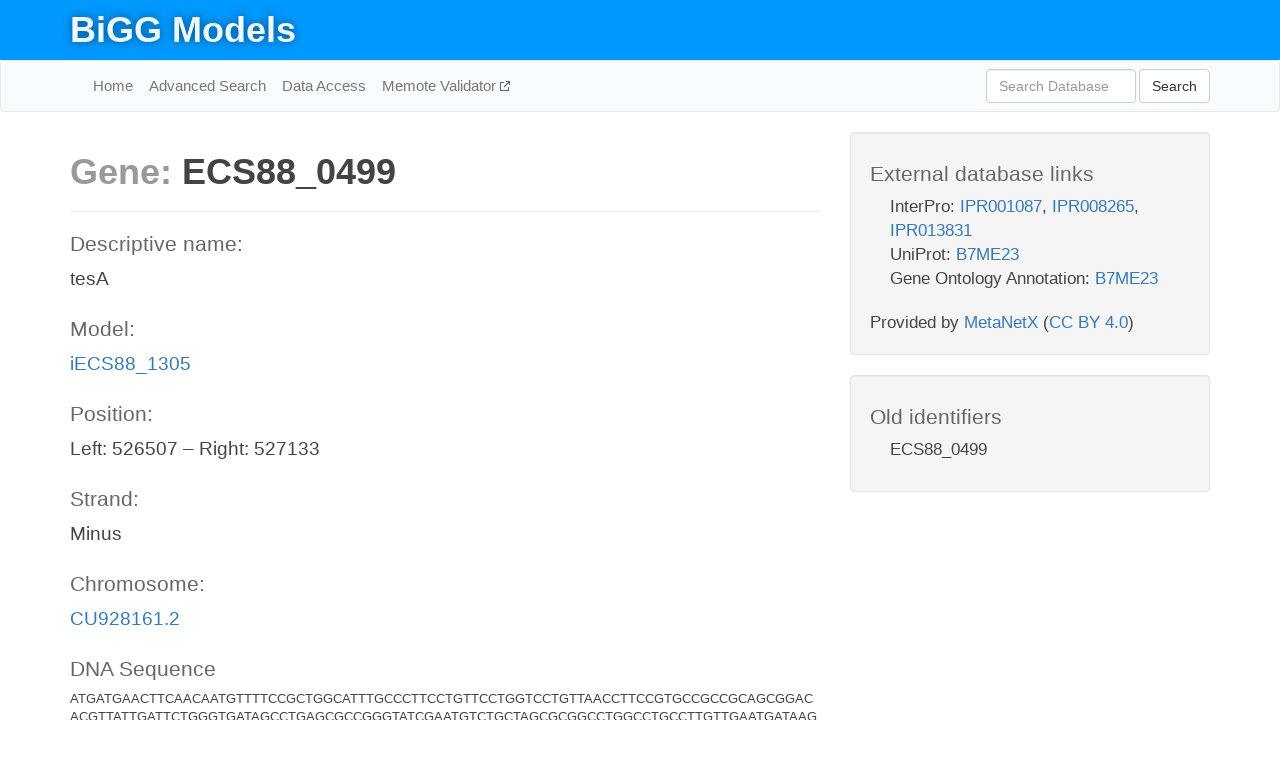

--- FILE ---
content_type: text/html; charset=UTF-8
request_url: http://bigg.ucsd.edu/models/iECS88_1305/genes/ECS88_0499
body_size: 4086
content:
<!DOCTYPE html>
<html lang="en">
  <head>
    <title>BiGG Gene ECS88_0499</title>

    <!-- Bootstrap and jQuery -->
    <script src="//code.jquery.com/jquery-1.9.1.min.js"></script>
    <script src="//netdna.bootstrapcdn.com/bootstrap/3.3.6/js/bootstrap.min.js"></script>
    <link rel="stylesheet" href="//netdna.bootstrapcdn.com/bootstrap/3.3.6/css/bootstrap.min.css"/>
    <link rel="stylesheet" href="//netdna.bootstrapcdn.com/font-awesome/4.0.3/css/font-awesome.min.css"/>

    <!-- BiGG styles and js -->
    <script src="/static/js/script.js"></script>
    <script src="/static/js/question_mark.js"></script>
    <link rel="stylesheet" href="/static/css/style.css"/>

    <!-- Favicon -->
    <link rel="icon" type="image/png" href="/static/assets/favicon.ico">

    <meta charset="utf-8"/>
    <meta name="viewport" content="width=device-width, initial-scale=1.0, maximum-scale=1.0, user-scalable=no"/>
    <meta name="google" content="notranslate">
    <meta name="description" content="Gene ECS88_0499 (tesA) in iECS88_1305.">
    <meta http-equiv="Content-Language" content="en">

    <script>
 (function(i,s,o,g,r,a,m){i['GoogleAnalyticsObject']=r;i[r]=i[r]||function(){
     (i[r].q=i[r].q||[]).push(arguments)},i[r].l=1*new Date();a=s.createElement(o),
                          m=s.getElementsByTagName(o)[0];a.async=1;a.src=g;m.parentNode.insertBefore(a,m)
 })(window,document,'script','//www.google-analytics.com/analytics.js','ga');

 ga('create', 'UA-129739-10', 'auto');
 ga('send', 'pageview');
</script>
  </head>
  <body>
    
      <div id="nav-title-background">
        <div class="container">
          <div id="nav-title">
            <h1><a href="/">BiGG Models</a></h1>
          </div>
        </div>
      </div>

      <div class="navbar navbar-default" role="navigation">
        <div class="container">
          <div class="navbar-header">
            <button type="button" class="navbar-toggle" data-toggle="collapse" data-target=".navbar-collapse">
              <span class="sr-only">Toggle navigation</span>
              <span class="icon-bar"></span>
              <span class="icon-bar"></span>
              <span class="icon-bar"></span>
            </button>
            <!--<a class="navbar-brand" href="http://gcrg.ucsd.edu/"><strong>SBRG</strong></a>-->
          </div>

          <div class="navbar-collapse collapse ">

            <ul class="nav navbar-nav navbar-left">

              <li><a href="/">Home</a></li>
              <li><a href="/advanced_search">Advanced Search</a></li>
              <li><a href="/data_access">Data Access</a></li>
              <li><a href="https://memote.io" target="_blank" class="link-out">
                Memote Validator
              </a></li>

            </ul>
            <ul class="nav navbar-nav navbar-right">

              <form id="search-form" class="navbar-form" action="/search" method="get">
                <div class="form-group" style="display: inline; margin-right: 3px;">
                  <input id="search" type="text" name="query"
                         class="form-control" placeholder="Search Database"
                         style="width:150px;" />
                </div>
                <button type="submit" class="btn btn-default">Search</button>
              </form>
            </ul>

          </div>
        </div>
      </div>

    

    <div class="container">
      <div class="row">
        <div class="col-lg-12" >
          
  <div class="row">
    <div class="col-lg-8">
      <h1><span class="light">Gene: </span>ECS88_0499</h1>

      <hr>

      <h4>Descriptive name: </h4>
      <p>tesA</p>

      <h4>Model: </h4>
      <p><a href="/models/iECS88_1305">iECS88_1305</a></p>

      
        <h4>Position: </h4>
        <p>Left: 526507 – Right: 527133</p>

        <h4>Strand: </h4>
        <p>Minus</p>

        <h4>Chromosome: </h4>
        <p><a href="/genomes/ncbi_accession:CU928161.2#CU928161.2">CU928161.2</a></p>

        
          <h4>DNA Sequence</h4>
          <p class="sequence">[base64]</p>
        

        
          <h4>Protein Sequence</h4>
          <p class="sequence">[base64]</p>
        

      

      <h4> Associated reactions: </h4>
      <div class="panel panel-default">
        <div class="table table-hover">
          <div class="table-header">
            <div class="table-row">
              <div class="table-cell" style="width: 20%">BiGG ID</div>
              <div class="table-cell" style="width: 40%">Name</div>
              <div class="table-cell" style="width: 40%">Gene reaction rule</div>
            </div>
          </div>
          <div>
            
            <a href="/models/iECS88_1305/reactions/LPLIPAL1A120pp">
              <div class="table-row">
                <div class="table-cell" style="width: 20%">LPLIPAL1A120pp</div>
                <div class="table-cell" style="width: 40%">Lysophospholipase L1 (2-acylglycerophosphotidate, n-C12:0) (periplasm)</div>
                <div class="table-cell" style="width: 40%">ECS88_0499</div>
              </div>
            </a>
            
            <a href="/models/iECS88_1305/reactions/LPLIPAL1A140pp">
              <div class="table-row">
                <div class="table-cell" style="width: 20%">LPLIPAL1A140pp</div>
                <div class="table-cell" style="width: 40%">Lysophospholipase L1 (2-acylglycerophosphotidate, n-C14:0) (periplasm)</div>
                <div class="table-cell" style="width: 40%">ECS88_0499</div>
              </div>
            </a>
            
            <a href="/models/iECS88_1305/reactions/LPLIPAL1A141pp">
              <div class="table-row">
                <div class="table-cell" style="width: 20%">LPLIPAL1A141pp</div>
                <div class="table-cell" style="width: 40%">Lysophospholipase L1 (2-acylglycerophosphotidate, n-C14:1) (periplasm)</div>
                <div class="table-cell" style="width: 40%">ECS88_0499</div>
              </div>
            </a>
            
            <a href="/models/iECS88_1305/reactions/LPLIPAL1A160pp">
              <div class="table-row">
                <div class="table-cell" style="width: 20%">LPLIPAL1A160pp</div>
                <div class="table-cell" style="width: 40%">Lysophospholipase L1 (2-acylglycerophosphotidate, n-C16:0) (periplasm)</div>
                <div class="table-cell" style="width: 40%">ECS88_0499</div>
              </div>
            </a>
            
            <a href="/models/iECS88_1305/reactions/LPLIPAL1A161pp">
              <div class="table-row">
                <div class="table-cell" style="width: 20%">LPLIPAL1A161pp</div>
                <div class="table-cell" style="width: 40%">Lysophospholipase L1 (2-acylglycerophosphotidate, n-C16:1) (periplasm)</div>
                <div class="table-cell" style="width: 40%">ECS88_0499</div>
              </div>
            </a>
            
            <a href="/models/iECS88_1305/reactions/LPLIPAL1A180pp">
              <div class="table-row">
                <div class="table-cell" style="width: 20%">LPLIPAL1A180pp</div>
                <div class="table-cell" style="width: 40%">Lysophospholipase L1 (2-acylglycerophosphotidate, n-C18:0) (periplasm)</div>
                <div class="table-cell" style="width: 40%">ECS88_0499</div>
              </div>
            </a>
            
            <a href="/models/iECS88_1305/reactions/LPLIPAL1A181pp">
              <div class="table-row">
                <div class="table-cell" style="width: 20%">LPLIPAL1A181pp</div>
                <div class="table-cell" style="width: 40%">Lysophospholipase L1 (2-acylglycerophosphotidate, n-C18:1) (periplasm)</div>
                <div class="table-cell" style="width: 40%">ECS88_0499</div>
              </div>
            </a>
            
            <a href="/models/iECS88_1305/reactions/LPLIPAL1E120pp">
              <div class="table-row">
                <div class="table-cell" style="width: 20%">LPLIPAL1E120pp</div>
                <div class="table-cell" style="width: 40%">Lysophospholipase L1 (2-acylglycerophosphoethanolamine, n-C12:0) (periplasm)</div>
                <div class="table-cell" style="width: 40%">ECS88_0499</div>
              </div>
            </a>
            
            <a href="/models/iECS88_1305/reactions/LPLIPAL1E140pp">
              <div class="table-row">
                <div class="table-cell" style="width: 20%">LPLIPAL1E140pp</div>
                <div class="table-cell" style="width: 40%">Lysophospholipase L1 (2-acylglycerophosphoethanolamine, n-C14:0) (periplasm)</div>
                <div class="table-cell" style="width: 40%">ECS88_0499</div>
              </div>
            </a>
            
            <a href="/models/iECS88_1305/reactions/LPLIPAL1E141pp">
              <div class="table-row">
                <div class="table-cell" style="width: 20%">LPLIPAL1E141pp</div>
                <div class="table-cell" style="width: 40%">Lysophospholipase L1 (2-acylglycerophosphoethanolamine, n-C14:1) (periplasm)</div>
                <div class="table-cell" style="width: 40%">ECS88_0499</div>
              </div>
            </a>
            
            <a href="/models/iECS88_1305/reactions/LPLIPAL1E160pp">
              <div class="table-row">
                <div class="table-cell" style="width: 20%">LPLIPAL1E160pp</div>
                <div class="table-cell" style="width: 40%">Lysophospholipase L1 (2-acylglycerophosphoethanolamine, n-C16:0) (periplasm)</div>
                <div class="table-cell" style="width: 40%">ECS88_0499</div>
              </div>
            </a>
            
            <a href="/models/iECS88_1305/reactions/LPLIPAL1E161pp">
              <div class="table-row">
                <div class="table-cell" style="width: 20%">LPLIPAL1E161pp</div>
                <div class="table-cell" style="width: 40%">Lysophospholipase L1 (2-acylglycerophosphoethanolamine, n-C16:1) (periplasm)</div>
                <div class="table-cell" style="width: 40%">ECS88_0499</div>
              </div>
            </a>
            
            <a href="/models/iECS88_1305/reactions/LPLIPAL1E180pp">
              <div class="table-row">
                <div class="table-cell" style="width: 20%">LPLIPAL1E180pp</div>
                <div class="table-cell" style="width: 40%">Lysophospholipase L1 (2-acylglycerophosphoethanolamine, n-C18:0) (periplasm)</div>
                <div class="table-cell" style="width: 40%">ECS88_0499</div>
              </div>
            </a>
            
            <a href="/models/iECS88_1305/reactions/LPLIPAL1E181pp">
              <div class="table-row">
                <div class="table-cell" style="width: 20%">LPLIPAL1E181pp</div>
                <div class="table-cell" style="width: 40%">Lysophospholipase L1 (2-acylglycerophosphoethanolamine, n-C18:1) (periplasm)</div>
                <div class="table-cell" style="width: 40%">ECS88_0499</div>
              </div>
            </a>
            
            <a href="/models/iECS88_1305/reactions/LPLIPAL1G120pp">
              <div class="table-row">
                <div class="table-cell" style="width: 20%">LPLIPAL1G120pp</div>
                <div class="table-cell" style="width: 40%">Lysophospholipase L1 (2-acylglycerophosphoglycerol, n-C12:0) (periplasm)</div>
                <div class="table-cell" style="width: 40%">ECS88_0499</div>
              </div>
            </a>
            
            <a href="/models/iECS88_1305/reactions/LPLIPAL1G140pp">
              <div class="table-row">
                <div class="table-cell" style="width: 20%">LPLIPAL1G140pp</div>
                <div class="table-cell" style="width: 40%">Lysophospholipase L1 (2-acylglycerophosphoglycerol, n-C14:0) (periplasm)</div>
                <div class="table-cell" style="width: 40%">ECS88_0499</div>
              </div>
            </a>
            
            <a href="/models/iECS88_1305/reactions/LPLIPAL1G141pp">
              <div class="table-row">
                <div class="table-cell" style="width: 20%">LPLIPAL1G141pp</div>
                <div class="table-cell" style="width: 40%">Lysophospholipase L1 (2-acylglycerophosphoglycerol, n-C14:1) (periplasm)</div>
                <div class="table-cell" style="width: 40%">ECS88_0499</div>
              </div>
            </a>
            
            <a href="/models/iECS88_1305/reactions/LPLIPAL1G160pp">
              <div class="table-row">
                <div class="table-cell" style="width: 20%">LPLIPAL1G160pp</div>
                <div class="table-cell" style="width: 40%">Lysophospholipase L1 (2-acylglycerophosphoglycerol, n-C16:0) (periplasm)</div>
                <div class="table-cell" style="width: 40%">ECS88_0499</div>
              </div>
            </a>
            
            <a href="/models/iECS88_1305/reactions/LPLIPAL1G161pp">
              <div class="table-row">
                <div class="table-cell" style="width: 20%">LPLIPAL1G161pp</div>
                <div class="table-cell" style="width: 40%">Lysophospholipase L1 (2-acylglycerophosphoglycerol, n-C16:1) (periplasm)</div>
                <div class="table-cell" style="width: 40%">ECS88_0499</div>
              </div>
            </a>
            
            <a href="/models/iECS88_1305/reactions/LPLIPAL1G180pp">
              <div class="table-row">
                <div class="table-cell" style="width: 20%">LPLIPAL1G180pp</div>
                <div class="table-cell" style="width: 40%">Lysophospholipase L1 (2-acylglycerophosphoglycerol, n-C18:0) (periplasm)</div>
                <div class="table-cell" style="width: 40%">ECS88_0499</div>
              </div>
            </a>
            
            <a href="/models/iECS88_1305/reactions/LPLIPAL1G181pp">
              <div class="table-row">
                <div class="table-cell" style="width: 20%">LPLIPAL1G181pp</div>
                <div class="table-cell" style="width: 40%">Lysophospholipase L1 (2-acylglycerophosphoglycerol, n-C18:1) (periplasm)</div>
                <div class="table-cell" style="width: 40%">ECS88_0499</div>
              </div>
            </a>
            
          </div>
        </div>
      </div>

      <hr class="section-break">
<h3>
  <a href="https://github.com/SBRG/bigg_models/issues/new" target="_blank" id="comment-link">
    Report an error on this page
  </a>
  
    
      <a tabindex="0" role="button" type="button" class="btn btn-default btn-xs"
   style="position: relative; top: -8px; padding: 0.2em; height: 1.8em;" data-trigger="click"
   data-toggle="popover" data-placement="bottom"
   data-title="Reporting errors"
   data-content="You will need an account on GitHub to report the error. If you prefer not to sign up for GitHub, please send your report to Zachary King <zaking@ucsd.edu>.">
   ?
</a>
    
   
</h3>

    </div>

    <!-- Side bar -->
    <div class="col-lg-4">
      <div class="well database-well">
  <h4>External database links</h4>
  <ul class="list-unstyled">
    
      <li>InterPro:
        
          <a href="http://identifiers.org/interpro/IPR001087" target="_blank">IPR001087</a>,
        
          <a href="http://identifiers.org/interpro/IPR008265" target="_blank">IPR008265</a>,
        
          <a href="http://identifiers.org/interpro/IPR013831" target="_blank">IPR013831</a>
        
      </li>
    
      <li>UniProt:
        
          <a href="http://identifiers.org/uniprot/B7ME23" target="_blank">B7ME23</a>
        
      </li>
    
      <li>Gene Ontology Annotation:
        
          <a href="http://identifiers.org/goa/B7ME23" target="_blank">B7ME23</a>
        
      </li>
    
  </ul>
  
  <p style="font-size: 17px; margin: 20px 0 0 0">
    Provided by <a href="http://metanetx.org">MetaNetX</a>
    (<a href="https://creativecommons.org/licenses/by/4.0">CC BY 4.0</a>)
  </p>
  
</div>
      <div class="well database-well">
  <h4>Old identifiers</h4>
  <ul class="list-unstyled">
    ECS88_0499
  </ul>
</div>
    </div>

        </div>
      </div>

      <footer class="row">
        <div class="col-lg-12" style="margin:60px 0;">
          <hr>
          <p style="font-size: 15px;">
  Latest BiGG Models publication:
  <br/><br/>
  King ZA, Lu JS, Dräger A, Miller PC, Federowicz S, Lerman JA, Ebrahim A,
  Palsson BO, and Lewis NE. <b>BiGG Models: A platform for
  integrating, standardizing, and sharing genome-scale models</b>
  (2016) Nucleic Acids Research 44(D1):D515-D522.
  doi:<a href="http://dx.doi.org/10.1093/nar/gkv1049" target="_blank">10.1093/nar/gkv1049</a>
</p>
          <hr>
          <p>Copyright &copy; 2019 The Regents of the University of California.</p>
        </div>
      </footer>
    </div>

    <script src="//cdnjs.cloudflare.com/ajax/libs/typeahead.js/0.11.1/typeahead.bundle.min.js"></script>
<link href="/static/css/typeahead.css" rel="stylesheet"/>
<script>
 var bh = new Bloodhound({
   datumTokenizer: Bloodhound.tokenizers.whitespace,
   queryTokenizer: Bloodhound.tokenizers.whitespace,
   remote: {
     url: '/autocomplete?query=%QUERY',
     wildcard: '%QUERY',
   },
 })
   $('#search').typeahead({
     minLength: 3,
     highlight: true,
     hint: true,
   }, {
     name: 'search',
     source: bh,
   }).bind('typeahead:select', function (event, suggestion) {
     $('#search-form').trigger('submit')
   }).keypress(function (event) {
     if (event.keyCode == 13)
       $('#search-form').trigger('submit')
   })
</script>
  </body>
</html>